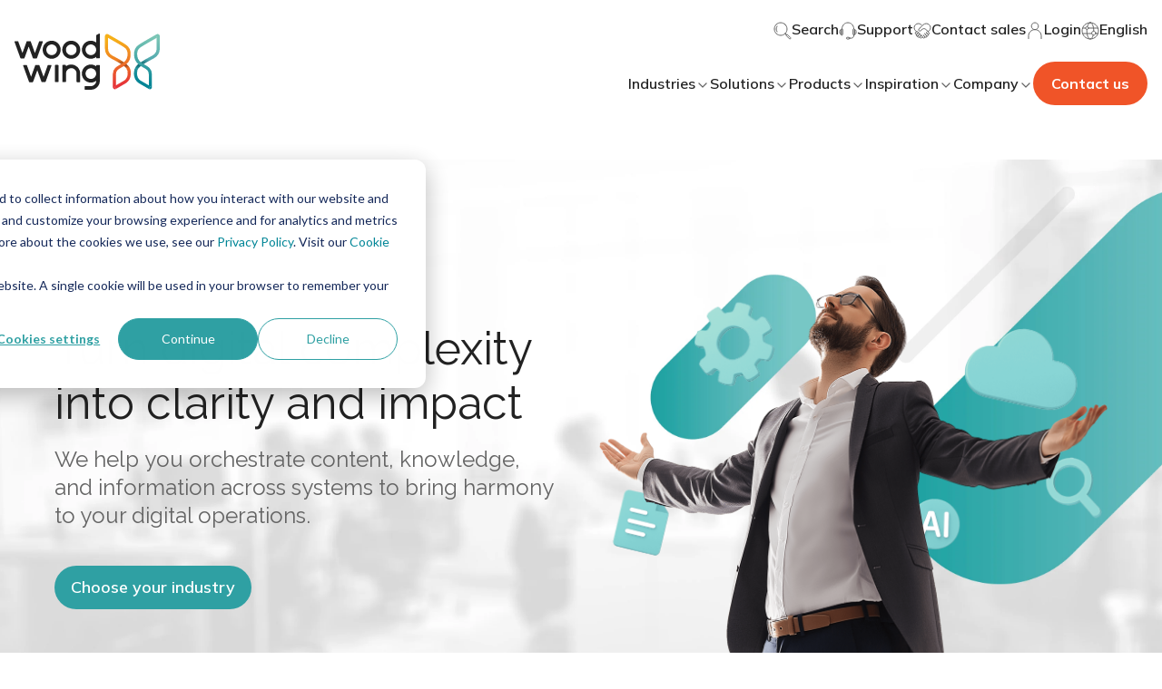

--- FILE ---
content_type: text/css
request_url: https://www.woodwing.com/hubfs/hub_generated/template_assets/1/77590646245/1763647977040/template_logos-sponsors.min.css
body_size: -649
content:
wcl-ww-listing-logos .action{align-items:center;display:flex;gap:24px;justify-content:center;margin-top:2rem}

--- FILE ---
content_type: text/css
request_url: https://www.woodwing.com/hubfs/hub_generated/template_assets/1/67836124634/1763647978567/template_media-quotes.min.css
body_size: -153
content:
:root{--theme-media-play-button-background-image:url("data:image/svg+xml;charset=utf-8,%3Csvg xmlns='http://www.w3.org/2000/svg' width='16' height='20' fill='none' viewBox='0 0 16 20'%3E%3Cpath stroke='%23fff' stroke-linecap='round' stroke-linejoin='round' stroke-width='2' d='m1 1 14 9-14 9z'/%3E%3C/svg%3E");--theme-media-play-button-background-image-size:24px;--theme-media-play-button-background-position:center;--theme-media-play-button-background-repeat:no-repeat;--theme-media-play-button-size-desktop:80px;--theme-media-play-button-background-color-hover:var(--color-primary-blue);--theme-media-play-button-background:var(--color-primary-blue);--theme-media-play-button-width:0px;--theme-media-play-button-icon-size:0px;--theme-media-play-button-icon-width:0px;--theme-media-play-button-background-image-size:14px}

--- FILE ---
content_type: text/css
request_url: https://www.woodwing.com/hubfs/hub_generated/template_assets/1/67833639900/1763647983483/template_listing-toggles.min.css
body_size: -394
content:
wcl-ww-listing-toggles .extra-toggle-container{margin-bottom:32px}

--- FILE ---
content_type: text/css
request_url: https://www.woodwing.com/hubfs/hub_generated/module_assets/1/65053823702/1744348587640/module_listing-toggles.min.css
body_size: -637
content:
@media only screen and (max-width:991px){wcl-media.big_screen_media_content_toggle{display:none!important}}@media only screen and (min-width:992px){wcl-media.small_screen_media_content_toggle{display:none!important}}

--- FILE ---
content_type: application/javascript
request_url: https://26222027.fs1.hubspotusercontent-eu1.net/hubfs/26222027/hub_generated/template_assets/1/65053823954/1763647979887/template_index.esm.min.js
body_size: 722
content:
import{css,LitElement,html,nothing}from"lit";import{property,customElement}from"lit/decorators.js";
/*! *****************************************************************************
Copyright (c) Microsoft Corporation.

Permission to use, copy, modify, and/or distribute this software for any
purpose with or without fee is hereby granted.

THE SOFTWARE IS PROVIDED "AS IS" AND THE AUTHOR DISCLAIMS ALL WARRANTIES WITH
REGARD TO THIS SOFTWARE INCLUDING ALL IMPLIED WARRANTIES OF MERCHANTABILITY
AND FITNESS. IN NO EVENT SHALL THE AUTHOR BE LIABLE FOR ANY SPECIAL, DIRECT,
INDIRECT, OR CONSEQUENTIAL DAMAGES OR ANY DAMAGES WHATSOEVER RESULTING FROM
LOSS OF USE, DATA OR PROFITS, WHETHER IN AN ACTION OF CONTRACT, NEGLIGENCE OR
OTHER TORTIOUS ACTION, ARISING OUT OF OR IN CONNECTION WITH THE USE OR
PERFORMANCE OF THIS SOFTWARE.
***************************************************************************** */function __decorate(decorators,target,key,desc){var d,c=arguments.length,r=c<3?target:null===desc?desc=Object.getOwnPropertyDescriptor(target,key):desc;if("object"==typeof Reflect&&"function"==typeof Reflect.decorate)r=Reflect.decorate(decorators,target,key,desc);else for(var i=decorators.length-1;i>=0;i--)(d=decorators[i])&&(r=(c<3?d(r):c>3?d(target,key,r):d(target,key))||r);return c>3&&r&&Object.defineProperty(target,key,r),r}function __metadata(metadataKey,metadataValue){if("object"==typeof Reflect&&"function"==typeof Reflect.metadata)return Reflect.metadata(metadataKey,metadataValue)}var css_248z=css`*,
*::before,
*::after {
  box-sizing: border-box;
}

:host {
  --jump-to-section-padding: var(--theme-jump-to-section-padding, 0.8rem 0);
  --jump-to-section-border-top: var(--theme-jump-to-section-border-top, 1px solid var(--color-gray-50));
}

.jump-to-section {
  border-top: var(--jump-to-section-border-top);
  display: flex;
  justify-content: space-between;
  padding: var(--jump-to-section-padding);
  text-decoration: none;
  width: 100%;
}`;let _t,_=t=>t,WwJumpToSection=class extends LitElement{render(){return html(_t||(_t=_`
    <a
      class="jump-to-section" href=${0}
      target=${0}
      rel="${0}"
    >
      <slot name="text"></slot>
      <slot name="icon"></slot>
    </a>`),this.href,this.hasToOpenInNewTab?"_blank":nothing,this.rel)}};WwJumpToSection.styles=[css_248z],__decorate([property(),__metadata("design:type",String)],WwJumpToSection.prototype,"href",void 0),__decorate([property({attribute:"new-tab",type:Boolean}),__metadata("design:type",Boolean)],WwJumpToSection.prototype,"hasToOpenInNewTab",void 0),__decorate([property(),__metadata("design:type",String)],WwJumpToSection.prototype,"rel",void 0),WwJumpToSection=__decorate([customElement("wcl-ww-jump-to-section")],WwJumpToSection);export{WwJumpToSection};
//# sourceURL=https://26222027.fs1.hubspotusercontent-eu1.net/hubfs/26222027/hub_generated/template_assets/1/65053823954/1763647979887/template_index.esm.js

--- FILE ---
content_type: image/svg+xml
request_url: https://www.woodwing.com/hubfs/woodwing-theme-assets/shapes/shape-right.svg
body_size: -185
content:
<svg width="240" height="274" viewBox="0 0 240 274" fill="none" xmlns="http://www.w3.org/2000/svg">
<rect x="138.12" width="20" height="128" rx="10" transform="rotate(45 138.12 0)" fill="#D9D9D9"/>
<rect x="171.12" y="34" width="96" height="242" rx="48" transform="rotate(45 171.12 34)" fill="url(#paint0_linear_5229_24036)"/>
<defs>
<linearGradient id="paint0_linear_5229_24036" x1="219.12" y1="34" x2="219.12" y2="276" gradientUnits="userSpaceOnUse">
<stop stop-color="#7AC6B6"/>
<stop offset="1" stop-color="#008697"/>
</linearGradient>
</defs>
</svg>


--- FILE ---
content_type: application/javascript
request_url: https://26222027.fs1.hubspotusercontent-eu1.net/hubfs/26222027/hub_generated/template_assets/1/65055170506/1763647976512/template_index.esm.min.js
body_size: 6517
content:
import{css,LitElement,html,nothing}from"lit";import{property,customElement}from"lit/decorators.js";import{Media}from"@websites/media";import{WwToggle}from"@websites/ww-toggle";var match,version,commonjsGlobal="undefined"!=typeof globalThis?globalThis:"undefined"!=typeof window?window:"undefined"!=typeof global?global:"undefined"!=typeof self?self:{},fails$6=function(exec){try{return!!exec()}catch(error){return!0}},fails$5=fails$6,functionBindNative=!fails$5(function(){var test=function(){}.bind();return"function"!=typeof test||test.hasOwnProperty("prototype")}),NATIVE_BIND$1=functionBindNative,FunctionPrototype$1=Function.prototype,bind=FunctionPrototype$1.bind,call$3=FunctionPrototype$1.call,uncurryThis$7=NATIVE_BIND$1&&bind.bind(call$3,call$3),functionUncurryThis=NATIVE_BIND$1?function(fn){return fn&&uncurryThis$7(fn)}:function(fn){return fn&&function(){return call$3.apply(fn,arguments)}},fails$4=fails$6,descriptors=!fails$4(function(){return 7!=Object.defineProperty({},1,{get:function(){return 7}})[1]}),check=function(it){return it&&it.Math==Math&&it},global$l=check("object"==typeof globalThis&&globalThis)||check("object"==typeof window&&window)||check("object"==typeof self&&self)||check("object"==typeof commonjsGlobal&&commonjsGlobal)||function(){return this}()||Function("return this")(),global$k=global$l,TypeError$7=global$k.TypeError,requireObjectCoercible$1=function(it){if(null==it)throw TypeError$7("Can't call method on "+it);return it},global$j=global$l,requireObjectCoercible=requireObjectCoercible$1,Object$3=global$j.Object,toObject$1=function(argument){return Object$3(requireObjectCoercible(argument))},uncurryThis$6=functionUncurryThis,toObject=toObject$1,hasOwnProperty=uncurryThis$6({}.hasOwnProperty),hasOwnProperty_1=Object.hasOwn||function(it,key){return hasOwnProperty(toObject(it),key)},DESCRIPTORS$4=descriptors,hasOwn$3=hasOwnProperty_1,FunctionPrototype=Function.prototype,getDescriptor=DESCRIPTORS$4&&Object.getOwnPropertyDescriptor,EXISTS$1=hasOwn$3(FunctionPrototype,"name"),PROPER=EXISTS$1&&"something"===function(){}.name,CONFIGURABLE$1=EXISTS$1&&(!DESCRIPTORS$4||DESCRIPTORS$4&&getDescriptor(FunctionPrototype,"name").configurable),functionName={EXISTS:EXISTS$1,PROPER:PROPER,CONFIGURABLE:CONFIGURABLE$1},redefine$1={exports:{}},isCallable$9=function(argument){return"function"==typeof argument},objectDefineProperty={},isCallable$8=isCallable$9,isObject$5=function(it){return"object"==typeof it?null!==it:isCallable$8(it)},global$i=global$l,isObject$4=isObject$5,document=global$i.document,EXISTS=isObject$4(document)&&isObject$4(document.createElement),documentCreateElement=function(it){return EXISTS?document.createElement(it):{}},DESCRIPTORS$3=descriptors,fails$3=fails$6,createElement=documentCreateElement,ie8DomDefine=!DESCRIPTORS$3&&!fails$3(function(){return 7!=Object.defineProperty(createElement("div"),"a",{get:function(){return 7}}).a}),DESCRIPTORS$2=descriptors,fails$2=fails$6,v8PrototypeDefineBug=DESCRIPTORS$2&&fails$2(function(){return 42!=Object.defineProperty(function(){},"prototype",{value:42,writable:!1}).prototype}),global$h=global$l,isObject$3=isObject$5,String$3=global$h.String,TypeError$6=global$h.TypeError,anObject$3=function(argument){if(isObject$3(argument))return argument;throw TypeError$6(String$3(argument)+" is not an object")},NATIVE_BIND=functionBindNative,call$2=Function.prototype.call,functionCall=NATIVE_BIND?call$2.bind(call$2):function(){return call$2.apply(call$2,arguments)},global$g=global$l,isCallable$7=isCallable$9,aFunction=function(argument){return isCallable$7(argument)?argument:void 0},getBuiltIn$2=function(namespace,method){return arguments.length<2?aFunction(global$g[namespace]):global$g[namespace]&&global$g[namespace][method]},uncurryThis$5=functionUncurryThis,objectIsPrototypeOf=uncurryThis$5({}.isPrototypeOf),getBuiltIn$1=getBuiltIn$2,engineUserAgent=getBuiltIn$1("navigator","userAgent")||"",global$f=global$l,userAgent=engineUserAgent,process=global$f.process,Deno=global$f.Deno,versions=process&&process.versions||Deno&&Deno.version,v8=versions&&versions.v8;v8&&(version=(match=v8.split("."))[0]>0&&match[0]<4?1:+(match[0]+match[1])),!version&&userAgent&&(!(match=userAgent.match(/Edge\/(\d+)/))||match[1]>=74)&&(match=userAgent.match(/Chrome\/(\d+)/))&&(version=+match[1]);var engineV8Version=version,V8_VERSION=engineV8Version,fails$1=fails$6,nativeSymbol=!!Object.getOwnPropertySymbols&&!fails$1(function(){var symbol=Symbol();return!String(symbol)||!(Object(symbol)instanceof Symbol)||!Symbol.sham&&V8_VERSION&&V8_VERSION<41}),NATIVE_SYMBOL$1=nativeSymbol,useSymbolAsUid=NATIVE_SYMBOL$1&&!Symbol.sham&&"symbol"==typeof Symbol.iterator,global$e=global$l,getBuiltIn=getBuiltIn$2,isCallable$6=isCallable$9,isPrototypeOf$1=objectIsPrototypeOf,USE_SYMBOL_AS_UID$1=useSymbolAsUid,Object$2=global$e.Object,isSymbol$2=USE_SYMBOL_AS_UID$1?function(it){return"symbol"==typeof it}:function(it){var $Symbol=getBuiltIn("Symbol");return isCallable$6($Symbol)&&isPrototypeOf$1($Symbol.prototype,Object$2(it))},global$d=global$l,String$2=global$d.String,tryToString$1=function(argument){try{return String$2(argument)}catch(error){return"Object"}},global$c=global$l,isCallable$5=isCallable$9,tryToString=tryToString$1,TypeError$5=global$c.TypeError,aCallable$1=function(argument){if(isCallable$5(argument))return argument;throw TypeError$5(tryToString(argument)+" is not a function")},aCallable=aCallable$1,getMethod$1=function(V,P){var func=V[P];return null==func?void 0:aCallable(func)},global$b=global$l,call$1=functionCall,isCallable$4=isCallable$9,isObject$2=isObject$5,TypeError$4=global$b.TypeError,ordinaryToPrimitive$1=function(input,pref){var fn,val;if("string"===pref&&isCallable$4(fn=input.toString)&&!isObject$2(val=call$1(fn,input)))return val;if(isCallable$4(fn=input.valueOf)&&!isObject$2(val=call$1(fn,input)))return val;if("string"!==pref&&isCallable$4(fn=input.toString)&&!isObject$2(val=call$1(fn,input)))return val;throw TypeError$4("Can't convert object to primitive value")},shared$3={exports:{}},global$a=global$l,defineProperty=Object.defineProperty,setGlobal$2=function(key,value){try{defineProperty(global$a,key,{value:value,configurable:!0,writable:!0})}catch(error){global$a[key]=value}return value},global$9=global$l,setGlobal$1=setGlobal$2,SHARED="__core-js_shared__",store$3=global$9[SHARED]||setGlobal$1(SHARED,{}),sharedStore=store$3,store$2=sharedStore;(shared$3.exports=function(key,value){return store$2[key]||(store$2[key]=void 0!==value?value:{})})("versions",[]).push({version:"3.21.1",mode:"global",copyright:"© 2014-2022 Denis Pushkarev (zloirock.ru)",license:"https://github.com/zloirock/core-js/blob/v3.21.1/LICENSE",source:"https://github.com/zloirock/core-js"});var uncurryThis$4=functionUncurryThis,id=0,postfix=Math.random(),toString$2=uncurryThis$4(1..toString),uid$2=function(key){return"Symbol("+(void 0===key?"":key)+")_"+toString$2(++id+postfix,36)},global$8=global$l,shared$2=shared$3.exports,hasOwn$2=hasOwnProperty_1,uid$1=uid$2,NATIVE_SYMBOL=nativeSymbol,USE_SYMBOL_AS_UID=useSymbolAsUid,WellKnownSymbolsStore=shared$2("wks"),Symbol$1=global$8.Symbol,symbolFor=Symbol$1&&Symbol$1.for,createWellKnownSymbol=USE_SYMBOL_AS_UID?Symbol$1:Symbol$1&&Symbol$1.withoutSetter||uid$1,wellKnownSymbol$3=function(name){if(!hasOwn$2(WellKnownSymbolsStore,name)||!NATIVE_SYMBOL&&"string"!=typeof WellKnownSymbolsStore[name]){var description="Symbol."+name;NATIVE_SYMBOL&&hasOwn$2(Symbol$1,name)?WellKnownSymbolsStore[name]=Symbol$1[name]:WellKnownSymbolsStore[name]=USE_SYMBOL_AS_UID&&symbolFor?symbolFor(description):createWellKnownSymbol(description)}return WellKnownSymbolsStore[name]},global$7=global$l,call=functionCall,isObject$1=isObject$5,isSymbol$1=isSymbol$2,getMethod=getMethod$1,ordinaryToPrimitive=ordinaryToPrimitive$1,wellKnownSymbol$2=wellKnownSymbol$3,TypeError$3=global$7.TypeError,TO_PRIMITIVE=wellKnownSymbol$2("toPrimitive"),toPrimitive$1=function(input,pref){if(!isObject$1(input)||isSymbol$1(input))return input;var result,exoticToPrim=getMethod(input,TO_PRIMITIVE);if(exoticToPrim){if(void 0===pref&&(pref="default"),result=call(exoticToPrim,input,pref),!isObject$1(result)||isSymbol$1(result))return result;throw TypeError$3("Can't convert object to primitive value")}return void 0===pref&&(pref="number"),ordinaryToPrimitive(input,pref)},toPrimitive=toPrimitive$1,isSymbol=isSymbol$2,toPropertyKey$1=function(argument){var key=toPrimitive(argument,"string");return isSymbol(key)?key:key+""},global$6=global$l,DESCRIPTORS$1=descriptors,IE8_DOM_DEFINE=ie8DomDefine,V8_PROTOTYPE_DEFINE_BUG=v8PrototypeDefineBug,anObject$2=anObject$3,toPropertyKey=toPropertyKey$1,TypeError$2=global$6.TypeError,$defineProperty=Object.defineProperty,$getOwnPropertyDescriptor=Object.getOwnPropertyDescriptor,ENUMERABLE="enumerable",CONFIGURABLE="configurable",WRITABLE="writable";objectDefineProperty.f=DESCRIPTORS$1?V8_PROTOTYPE_DEFINE_BUG?function(O,P,Attributes){if(anObject$2(O),P=toPropertyKey(P),anObject$2(Attributes),"function"==typeof O&&"prototype"===P&&"value"in Attributes&&WRITABLE in Attributes&&!Attributes[WRITABLE]){var current=$getOwnPropertyDescriptor(O,P);current&&current[WRITABLE]&&(O[P]=Attributes.value,Attributes={configurable:CONFIGURABLE in Attributes?Attributes[CONFIGURABLE]:current[CONFIGURABLE],enumerable:ENUMERABLE in Attributes?Attributes[ENUMERABLE]:current[ENUMERABLE],writable:!1})}return $defineProperty(O,P,Attributes)}:$defineProperty:function(O,P,Attributes){if(anObject$2(O),P=toPropertyKey(P),anObject$2(Attributes),IE8_DOM_DEFINE)try{return $defineProperty(O,P,Attributes)}catch(error){}if("get"in Attributes||"set"in Attributes)throw TypeError$2("Accessors not supported");return"value"in Attributes&&(O[P]=Attributes.value),O};var createPropertyDescriptor$1=function(bitmap,value){return{enumerable:!(1&bitmap),configurable:!(2&bitmap),writable:!(4&bitmap),value:value}},DESCRIPTORS=descriptors,definePropertyModule=objectDefineProperty,createPropertyDescriptor=createPropertyDescriptor$1,createNonEnumerableProperty$2=DESCRIPTORS?function(object,key,value){return definePropertyModule.f(object,key,createPropertyDescriptor(1,value))}:function(object,key,value){return object[key]=value,object},uncurryThis$3=functionUncurryThis,isCallable$3=isCallable$9,store$1=sharedStore,functionToString=uncurryThis$3(Function.toString);isCallable$3(store$1.inspectSource)||(store$1.inspectSource=function(it){return functionToString(it)});var set,get,has,inspectSource$2=store$1.inspectSource,global$5=global$l,isCallable$2=isCallable$9,inspectSource$1=inspectSource$2,WeakMap$1=global$5.WeakMap,nativeWeakMap=isCallable$2(WeakMap$1)&&/native code/.test(inspectSource$1(WeakMap$1)),shared$1=shared$3.exports,uid=uid$2,keys=shared$1("keys"),sharedKey$1=function(key){return keys[key]||(keys[key]=uid(key))},hiddenKeys$1={},NATIVE_WEAK_MAP=nativeWeakMap,global$4=global$l,uncurryThis$2=functionUncurryThis,isObject=isObject$5,createNonEnumerableProperty$1=createNonEnumerableProperty$2,hasOwn$1=hasOwnProperty_1,shared=sharedStore,sharedKey=sharedKey$1,hiddenKeys=hiddenKeys$1,OBJECT_ALREADY_INITIALIZED="Object already initialized",TypeError$1=global$4.TypeError,WeakMap=global$4.WeakMap,enforce=function(it){return has(it)?get(it):set(it,{})},getterFor=function(TYPE){return function(it){var state;if(!isObject(it)||(state=get(it)).type!==TYPE)throw TypeError$1("Incompatible receiver, "+TYPE+" required");return state}};if(NATIVE_WEAK_MAP||shared.state){var store=shared.state||(shared.state=new WeakMap),wmget=uncurryThis$2(store.get),wmhas=uncurryThis$2(store.has),wmset=uncurryThis$2(store.set);set=function(it,metadata){if(wmhas(store,it))throw new TypeError$1(OBJECT_ALREADY_INITIALIZED);return metadata.facade=it,wmset(store,it,metadata),metadata},get=function(it){return wmget(store,it)||{}},has=function(it){return wmhas(store,it)}}else{var STATE=sharedKey("state");hiddenKeys[STATE]=!0,set=function(it,metadata){if(hasOwn$1(it,STATE))throw new TypeError$1(OBJECT_ALREADY_INITIALIZED);return metadata.facade=it,createNonEnumerableProperty$1(it,STATE,metadata),metadata},get=function(it){return hasOwn$1(it,STATE)?it[STATE]:{}},has=function(it){return hasOwn$1(it,STATE)}}var internalState={set:set,get:get,has:has,enforce:enforce,getterFor:getterFor},global$3=global$l,isCallable$1=isCallable$9,hasOwn=hasOwnProperty_1,createNonEnumerableProperty=createNonEnumerableProperty$2,setGlobal=setGlobal$2,inspectSource=inspectSource$2,InternalStateModule=internalState,CONFIGURABLE_FUNCTION_NAME=functionName.CONFIGURABLE,getInternalState=InternalStateModule.get,enforceInternalState=InternalStateModule.enforce,TEMPLATE=String(String).split("String");(redefine$1.exports=function(O,key,value,options){var state,unsafe=!!options&&!!options.unsafe,simple=!!options&&!!options.enumerable,noTargetGet=!!options&&!!options.noTargetGet,name=options&&void 0!==options.name?options.name:key;isCallable$1(value)&&("Symbol("===String(name).slice(0,7)&&(name="["+String(name).replace(/^Symbol\(([^)]*)\)/,"$1")+"]"),(!hasOwn(value,"name")||CONFIGURABLE_FUNCTION_NAME&&value.name!==name)&&createNonEnumerableProperty(value,"name",name),(state=enforceInternalState(value)).source||(state.source=TEMPLATE.join("string"==typeof name?name:""))),O!==global$3?(unsafe?!noTargetGet&&O[key]&&(simple=!0):delete O[key],simple?O[key]=value:createNonEnumerableProperty(O,key,value)):simple?O[key]=value:setGlobal(key,value)})(Function.prototype,"toString",function(){return isCallable$1(this)&&getInternalState(this).source||inspectSource(this)});var wellKnownSymbol$1=wellKnownSymbol$3,TO_STRING_TAG$1=wellKnownSymbol$1("toStringTag"),test={};test[TO_STRING_TAG$1]="z";var toStringTagSupport="[object z]"===String(test),uncurryThis$1=functionUncurryThis,toString$1=uncurryThis$1({}.toString),stringSlice=uncurryThis$1("".slice),classofRaw$1=function(it){return stringSlice(toString$1(it),8,-1)},global$2=global$l,TO_STRING_TAG_SUPPORT=toStringTagSupport,isCallable=isCallable$9,classofRaw=classofRaw$1,wellKnownSymbol=wellKnownSymbol$3,TO_STRING_TAG=wellKnownSymbol("toStringTag"),Object$1=global$2.Object,CORRECT_ARGUMENTS="Arguments"==classofRaw(function(){return arguments}()),tryGet=function(it,key){try{return it[key]}catch(error){}},classof$1=TO_STRING_TAG_SUPPORT?classofRaw:function(it){var O,tag,result;return void 0===it?"Undefined":null===it?"Null":"string"==typeof(tag=tryGet(O=Object$1(it),TO_STRING_TAG))?tag:CORRECT_ARGUMENTS?classofRaw(O):"Object"==(result=classofRaw(O))&&isCallable(O.callee)?"Arguments":result},global$1=global$l,classof=classof$1,String$1=global$1.String,toString=function(argument){if("Symbol"===classof(argument))throw TypeError("Cannot convert a Symbol value to a string");return String$1(argument)},anObject$1=anObject$3,regexpFlags=function(){var that=anObject$1(this),result="";return that.global&&(result+="g"),that.ignoreCase&&(result+="i"),that.multiline&&(result+="m"),that.dotAll&&(result+="s"),that.unicode&&(result+="u"),that.sticky&&(result+="y"),result},uncurryThis=functionUncurryThis,PROPER_FUNCTION_NAME=functionName.PROPER,redefine=redefine$1.exports,anObject=anObject$3,isPrototypeOf=objectIsPrototypeOf,$toString=toString,fails=fails$6,regExpFlags=regexpFlags,TO_STRING="toString",RegExpPrototype=RegExp.prototype,n$ToString=RegExpPrototype[TO_STRING],getFlags=uncurryThis(regExpFlags),NOT_GENERIC=fails(function(){return"/a/b"!=n$ToString.call({source:"a",flags:"b"})}),INCORRECT_NAME=PROPER_FUNCTION_NAME&&n$ToString.name!=TO_STRING;
/*! *****************************************************************************
Copyright (c) Microsoft Corporation.

Permission to use, copy, modify, and/or distribute this software for any
purpose with or without fee is hereby granted.

THE SOFTWARE IS PROVIDED "AS IS" AND THE AUTHOR DISCLAIMS ALL WARRANTIES WITH
REGARD TO THIS SOFTWARE INCLUDING ALL IMPLIED WARRANTIES OF MERCHANTABILITY
AND FITNESS. IN NO EVENT SHALL THE AUTHOR BE LIABLE FOR ANY SPECIAL, DIRECT,
INDIRECT, OR CONSEQUENTIAL DAMAGES OR ANY DAMAGES WHATSOEVER RESULTING FROM
LOSS OF USE, DATA OR PROFITS, WHETHER IN AN ACTION OF CONTRACT, NEGLIGENCE OR
OTHER TORTIOUS ACTION, ARISING OUT OF OR IN CONNECTION WITH THE USE OR
PERFORMANCE OF THIS SOFTWARE.
***************************************************************************** */
function __decorate(decorators,target,key,desc){var d,c=arguments.length,r=c<3?target:null===desc?desc=Object.getOwnPropertyDescriptor(target,key):desc;if("object"==typeof Reflect&&"function"==typeof Reflect.decorate)r=Reflect.decorate(decorators,target,key,desc);else for(var i=decorators.length-1;i>=0;i--)(d=decorators[i])&&(r=(c<3?d(r):c>3?d(target,key,r):d(target,key))||r);return c>3&&r&&Object.defineProperty(target,key,r),r}function __metadata(metadataKey,metadataValue){if("object"==typeof Reflect&&"function"==typeof Reflect.metadata)return Reflect.metadata(metadataKey,metadataValue)}(NOT_GENERIC||INCORRECT_NAME)&&redefine(RegExp.prototype,TO_STRING,function(){var R=anObject(this),p=$toString(R.source),rf=R.flags;return"/"+p+"/"+$toString(void 0===rf&&isPrototypeOf(RegExpPrototype,R)&&!("flags"in RegExpPrototype)?getFlags(R):rf)},{unsafe:!0});var css_248z=css`*,
*::before,
*::after {
  box-sizing: border-box;
}

.toggles-container:hover ::slotted([slot=toggle]) {
  --toggle-animation-name: unset;
}`;let _t,_=t=>t,WwListingTogglesDesktop=class extends LitElement{get toggles(){return this.shadowRoot.querySelector(".toggles-container").querySelector("slot").assignedElements().filter(toggle=>toggle instanceof WwToggle)}get media(){return this.shadowRoot.querySelector(".media-container").querySelector("slot").assignedElements().find(media=>media instanceof Media)}render(){return html(_t||(_t=_`
      <wcl-grid-row @toggleClick=${0} reverse="${0}">
        <wcl-grid-column md="5" md-offset="${0}">
          <div class="toggles-container">
            <slot name="toggle"></slot>
          </div>
        </wcl-grid-column>
        <wcl-grid-column md="6" md-offset="${0}">
          <div class="media-container">
            <slot name="media"></slot>
          </div>
        </wcl-grid-column>
      </wcl-grid-row>`),this.onToggleClick,this.isReversed?"md":nothing,this.isReversed?"1":nothing,this.isReversed?nothing:"1")}firstUpdated(_changedProperties){if(super.firstUpdated(_changedProperties),this.toggles.length<1)throw new Error("You must add a 'toggle' component");this.currentToggle=this.toggles[0],this.getAndSetToggleMediaAttributes(),this.closeTogglesExceptCurrentOne(),this.toggles.forEach(toggle=>toggle.addEventListener("mouseover",()=>{clearTimeout(this.nextToggleTimeout)})),this.toggles.forEach(toggle=>toggle.addEventListener("mouseleave",()=>{this.setNextToggleTimeout()}))}getToggleAnimationDuration(toggle){const toggleAnimationDuration=Number(toggle.getAttribute("animation-duration"));if(!toggleAnimationDuration)throw new Error("Please provide the 'animation-duration' attribute in a number on toggle");return toggleAnimationDuration}setNextToggleTimeout(){this.nextToggleTimeout=setTimeout(()=>this.onNextToggleTimeout(),this.getToggleAnimationDuration(this.currentToggle))}onNextToggleTimeout(){this.currentToggle.nextElementSibling&&this.currentToggle.nextElementSibling instanceof WwToggle?this.currentToggle=this.currentToggle.nextElementSibling:this.currentToggle=this.toggles[0],this.closeTogglesExceptCurrentOne()}closeTogglesExceptCurrentOne(){for(let i=0;i<this.toggles.length;i++)this.toggles[i]===this.currentToggle?this.toggles[i].isOpen=!0:this.toggles[i].isOpen=!1,this.toggles[i].requestUpdate();this.getAndSetToggleMediaAttributes(),this.setNextToggleTimeout()}onToggleClick(e){this.currentToggle=e.detail.toggle,clearTimeout(this.nextToggleTimeout),this.closeTogglesExceptCurrentOne()}getToggleMediaAttributes(toggle){return{video:toggle.video,image:toggle.image,caption:toggle.caption,isPopup:toggle.isPopup,autoplay:toggle.autoplay,mute:toggle.mute,showControls:toggle.showControls,height:toggle.height,type:toggle.type}}setMediaAttributes(mediaAttributes){mediaAttributes.image?(this.media.setAttribute("src",mediaAttributes.image),this.media.style.display="block"):(this.media.removeAttribute("src"),this.media.style.display="none"),mediaAttributes.height&&this.media.setAttribute("height",mediaAttributes.height),mediaAttributes.type?this.media.setAttribute("type",mediaAttributes.type):this.media.setAttribute("type","responsive"),mediaAttributes.caption?this.media.setAttribute("caption",mediaAttributes.caption):this.media.removeAttribute("caption"),mediaAttributes.video?this.media.setAttribute("video",mediaAttributes.video):this.media.removeAttribute("video"),mediaAttributes.isPopup?this.media.setAttribute("in-popup",mediaAttributes.isPopup.toString()):this.media.removeAttribute("in-popup"),mediaAttributes.autoplay?this.media.setAttribute("autoplay",mediaAttributes.autoplay.toString()):this.media.removeAttribute("autoplay"),mediaAttributes.mute?this.media.setAttribute("mute",mediaAttributes.mute.toString()):this.media.removeAttribute("mute"),mediaAttributes.showControls?this.media.setAttribute("show-controls",mediaAttributes.showControls.toString()):this.media.removeAttribute("show-controls"),this.media.requestUpdate()}getAndSetToggleMediaAttributes(){const currentToggleMediaAttributes=this.getToggleMediaAttributes(this.currentToggle);this.setMediaAttributes(currentToggleMediaAttributes)}};WwListingTogglesDesktop.styles=[css_248z],__decorate([property({attribute:"is-reversed",type:Boolean}),__metadata("design:type",Boolean)],WwListingTogglesDesktop.prototype,"isReversed",void 0),WwListingTogglesDesktop=__decorate([customElement("wcl-ww-listing-toggles-desktop")],WwListingTogglesDesktop);export{WwListingTogglesDesktop};
//# sourceURL=https://26222027.fs1.hubspotusercontent-eu1.net/hubfs/26222027/hub_generated/template_assets/1/65055170506/1763647976512/template_index.esm.js

--- FILE ---
content_type: image/svg+xml
request_url: https://www.woodwing.com/hubfs/woodwing-theme-assets/icons/support.svg
body_size: 112
content:
<svg width="20" height="20" viewBox="0 0 20 20" fill="none" xmlns="http://www.w3.org/2000/svg">
<g clip-path="url(#clip0_6407_6978)">
<path d="M11.9661 18.1086C11.9661 17.6084 11.5773 17.2082 11.1001 17.2082H9.23564C8.75847 17.2082 8.36966 17.6175 8.36966 18.1086C8.36966 18.5998 8.75847 19 9.23564 19H11.1001C11.5773 19 11.9661 18.6089 11.9661 18.1086ZM11.9661 18.1086H13.6892C15.2621 18.1086 16.5434 16.7898 16.5434 15.1708V14.807M3.46539 7.73067C3.01473 7.73067 2.64359 8.11268 2.64359 8.57655V13.9611C2.64359 14.425 3.01473 14.807 3.46539 14.807C3.91605 14.807 4.28719 14.425 4.28719 13.9611V8.57655C4.28719 8.11268 3.91605 7.73067 3.46539 7.73067ZM3.46539 7.73067C3.46539 4.01061 6.39028 1 10.0044 1C13.6186 1 16.5434 4.01061 16.5434 7.73067M17.3564 13.8701C18.2666 13.8701 19 13.1152 19 12.1784V10.3502C19 9.42244 18.2666 8.65841 17.3564 8.65841V13.861V13.8701ZM16.5346 14.807C16.9853 14.807 17.3564 14.425 17.3564 13.9611V8.57655C17.3564 8.11268 16.9941 7.73067 16.5346 7.73067C16.0751 7.73067 15.7128 8.11268 15.7128 8.57655V13.9611C15.7128 14.425 16.0839 14.807 16.5346 14.807ZM2.64359 13.8701C1.74227 13.8701 1 13.1152 1 12.1784V10.3502C1 9.42244 1.73343 8.65841 2.64359 8.65841V13.861V13.8701Z" stroke="#646464" stroke-linecap="round" stroke-linejoin="round"/>
</g>
<defs>
<clipPath id="clip0_6407_6978">
<rect width="20" height="20" fill="white"/>
</clipPath>
</defs>
</svg>


--- FILE ---
content_type: application/javascript
request_url: https://26222027.fs1.hubspotusercontent-eu1.net/hubfs/26222027/hub_generated/template_assets/1/65054772204/1763647980484/template_index.esm.min.js
body_size: 1066
content:
import{css,LitElement,html}from"lit";import{property,customElement}from"lit/decorators.js";
/*! *****************************************************************************
Copyright (c) Microsoft Corporation.

Permission to use, copy, modify, and/or distribute this software for any
purpose with or without fee is hereby granted.

THE SOFTWARE IS PROVIDED "AS IS" AND THE AUTHOR DISCLAIMS ALL WARRANTIES WITH
REGARD TO THIS SOFTWARE INCLUDING ALL IMPLIED WARRANTIES OF MERCHANTABILITY
AND FITNESS. IN NO EVENT SHALL THE AUTHOR BE LIABLE FOR ANY SPECIAL, DIRECT,
INDIRECT, OR CONSEQUENTIAL DAMAGES OR ANY DAMAGES WHATSOEVER RESULTING FROM
LOSS OF USE, DATA OR PROFITS, WHETHER IN AN ACTION OF CONTRACT, NEGLIGENCE OR
OTHER TORTIOUS ACTION, ARISING OUT OF OR IN CONNECTION WITH THE USE OR
PERFORMANCE OF THIS SOFTWARE.
***************************************************************************** */function __decorate(decorators,target,key,desc){var d,c=arguments.length,r=c<3?target:null===desc?desc=Object.getOwnPropertyDescriptor(target,key):desc;if("object"==typeof Reflect&&"function"==typeof Reflect.decorate)r=Reflect.decorate(decorators,target,key,desc);else for(var i=decorators.length-1;i>=0;i--)(d=decorators[i])&&(r=(c<3?d(r):c>3?d(target,key,r):d(target,key))||r);return c>3&&r&&Object.defineProperty(target,key,r),r}function __metadata(metadataKey,metadataValue){if("object"==typeof Reflect&&"function"==typeof Reflect.metadata)return Reflect.metadata(metadataKey,metadataValue)}var css_248z=css`*,
*::before,
*::after {
  box-sizing: border-box;
}

.m-ww-media-quote-slide {
  display: flex;
  align-items: center;
  justify-content: center;
  width: 100%;
}
.m-ww-media-quote-slide .slide-row {
  display: flex;
  flex-direction: column;
  gap: unset;
  width: 100%;
}
.m-ww-media-quote-slide .media {
  position: relative;
  width: 100%;
  height: 100%;
}
.m-ww-media-quote-slide .content {
  display: flex;
  flex-direction: column;
  padding-top: 70px;
  width: 100%;
}
.m-ww-media-quote-slide .content .author {
  --theme-quote-quoter-margin-top: 0!important;
}
.m-ww-media-quote-slide .content .actions.has-actions {
  margin-top: 40px;
}

@media (min-width: 992px) {
  .m-ww-media-quote-slide {
    gap: unset;
  }
  .m-ww-media-quote-slide .slide-row {
    flex-direction: unset;
    gap: unset;
  }
  .m-ww-media-quote-slide .content {
    padding-left: 60px;
    padding-top: 120px;
  }
}`;let _t,_t2,_t3,_=t=>t,WwMediaQuoteSlide=class extends LitElement{render(){return html(_t||(_t=_`
<div class="m-ww-media-quote-slide">
  ${0}
</div>
`),"left"==this.mediaPosition?html(_t2||(_t2=_`
  <wcl-grid-row class="slide-row" >
    <wcl-grid-column md="5" md-offset="1">
      <div class="media">
        <slot name="media"></slot>
      </div>
    </wcl-grid-column>

    <wcl-grid-column md="5">
      <div class="content">
        <div class="title">
          <slot name="title"></slot>
        </div>

        <div class="author">
          <slot name="author"></slot>
        </div>

        <div class="actions ${0}">
          <slot name="action"></slot>
        </div>
      </div>
    </wcl-grid-column>
  </wcl-grid-row>
  `),this.hasActions?"has-actions":""):html(_t3||(_t3=_`
  <wcl-grid-row class="slide-row"  reverse="md">
    <wcl-grid-column md="5" md-offset="1">
      <div class="media">
        <slot name="media"></slot>
      </div>
    </wcl-grid-column>

    <wcl-grid-column md="5">
      <div class="content">
        <div class="title">
          <slot name="title"></slot>
        </div>

        <div class="author">
          <slot name="author"></slot>
        </div>

        <div class="actions ${0}">
          <slot name="action"></slot>
        </div>
      </div>
    </wcl-grid-column>
  </wcl-grid-row>

  `),this.hasActions?"has-actions":""))}firstUpdated(_changedProperties){super.firstUpdated(_changedProperties);const elements=this.shadowRoot.querySelector(".actions").querySelector("slot").assignedElements();this.hasActions=elements.length>0,this.requestUpdate()}};WwMediaQuoteSlide.styles=[css_248z],__decorate([property({attribute:"media-position"}),__metadata("design:type",String)],WwMediaQuoteSlide.prototype,"mediaPosition",void 0),WwMediaQuoteSlide=__decorate([customElement("wcl-ww-media-quote-slide")],WwMediaQuoteSlide);export{WwMediaQuoteSlide};
//# sourceURL=https://26222027.fs1.hubspotusercontent-eu1.net/hubfs/26222027/hub_generated/template_assets/1/65054772204/1763647980484/template_index.esm.js

--- FILE ---
content_type: application/javascript
request_url: https://26222027.fs1.hubspotusercontent-eu1.net/hubfs/26222027/hub_generated/template_assets/1/65053823964/1763647978618/template_index.esm.min.js
body_size: 487
content:
import{css,LitElement,html}from"lit";import{customElement}from"lit/decorators.js";
/*! *****************************************************************************
Copyright (c) Microsoft Corporation.

Permission to use, copy, modify, and/or distribute this software for any
purpose with or without fee is hereby granted.

THE SOFTWARE IS PROVIDED "AS IS" AND THE AUTHOR DISCLAIMS ALL WARRANTIES WITH
REGARD TO THIS SOFTWARE INCLUDING ALL IMPLIED WARRANTIES OF MERCHANTABILITY
AND FITNESS. IN NO EVENT SHALL THE AUTHOR BE LIABLE FOR ANY SPECIAL, DIRECT,
INDIRECT, OR CONSEQUENTIAL DAMAGES OR ANY DAMAGES WHATSOEVER RESULTING FROM
LOSS OF USE, DATA OR PROFITS, WHETHER IN AN ACTION OF CONTRACT, NEGLIGENCE OR
OTHER TORTIOUS ACTION, ARISING OUT OF OR IN CONNECTION WITH THE USE OR
PERFORMANCE OF THIS SOFTWARE.
***************************************************************************** */function __decorate(decorators,target,key,desc){var d,c=arguments.length,r=c<3?target:null===desc?desc=Object.getOwnPropertyDescriptor(target,key):desc;if("object"==typeof Reflect&&"function"==typeof Reflect.decorate)r=Reflect.decorate(decorators,target,key,desc);else for(var i=decorators.length-1;i>=0;i--)(d=decorators[i])&&(r=(c<3?d(r):c>3?d(target,key,r):d(target,key))||r);return c>3&&r&&Object.defineProperty(target,key,r),r}var css_248z=css`*,
*::before,
*::after {
  box-sizing: border-box;
}

:host {
  --listing-toggle-mobile-gap: var(--theme-listing-toggles-mobile-gap, 64px);
}

.listing-toggles-mobile {
  display: flex;
  flex-direction: column;
  gap: var(--listing-toggle-mobile-gap);
}`;let _t,_=t=>t,WwListingTogglesMobile=class extends LitElement{render(){return html(_t||(_t=_`
      <div class="listing-toggles-mobile">
        <slot name="toggle-mobile-group"></slot>
      </div>`))}};WwListingTogglesMobile.styles=[css_248z],WwListingTogglesMobile=__decorate([customElement("wcl-ww-listing-toggles-mobile")],WwListingTogglesMobile);export{WwListingTogglesMobile};
//# sourceURL=https://26222027.fs1.hubspotusercontent-eu1.net/hubfs/26222027/hub_generated/template_assets/1/65053823964/1763647978618/template_index.esm.js

--- FILE ---
content_type: image/svg+xml
request_url: https://www.woodwing.com/hubfs/Website/Why%20WoodWing/icon-woodwing-save-time.svg
body_size: -379
content:
<?xml version="1.0" encoding="UTF-8"?>
<svg id="Layer_1" data-name="Layer 1" xmlns="http://www.w3.org/2000/svg" viewBox="0 0 64 64">
  <defs>
    <style>
      .cls-1 {
        fill: none;
        stroke: #2ea1a1;
        stroke-linecap: round;
        stroke-linejoin: round;
        stroke-width: 2.5px;
      }
    </style>
  </defs>
  <circle class="cls-1" cx="32" cy="32" r="28.96"/>
  <circle class="cls-1" cx="32" cy="32" r="3"/>
  <line class="cls-1" x1="47.84" y1="15.61" x2="34.42" y2="29.5"/>
  <line class="cls-1" x1="21.9" y1="25.26" x2="29.21" y2="30.14"/>
  <line class="cls-1" x1="32" y1="10.04" x2="32" y2="12.35"/>
  <line class="cls-1" x1="32" y1="53.96" x2="32" y2="51.65"/>
  <line class="cls-1" x1="10.04" y1="32" x2="12.35" y2="32"/>
  <line class="cls-1" x1="53.96" y1="32" x2="51.65" y2="32"/>
</svg>

--- FILE ---
content_type: application/javascript
request_url: https://26222027.fs1.hubspotusercontent-eu1.net/hubfs/26222027/hub_generated/template_assets/1/65055170497/1763647983251/template_index.esm.min.js
body_size: 781
content:
import{css,LitElement,html}from"lit";import{customElement}from"lit/decorators.js";
/*! *****************************************************************************
Copyright (c) Microsoft Corporation.

Permission to use, copy, modify, and/or distribute this software for any
purpose with or without fee is hereby granted.

THE SOFTWARE IS PROVIDED "AS IS" AND THE AUTHOR DISCLAIMS ALL WARRANTIES WITH
REGARD TO THIS SOFTWARE INCLUDING ALL IMPLIED WARRANTIES OF MERCHANTABILITY
AND FITNESS. IN NO EVENT SHALL THE AUTHOR BE LIABLE FOR ANY SPECIAL, DIRECT,
INDIRECT, OR CONSEQUENTIAL DAMAGES OR ANY DAMAGES WHATSOEVER RESULTING FROM
LOSS OF USE, DATA OR PROFITS, WHETHER IN AN ACTION OF CONTRACT, NEGLIGENCE OR
OTHER TORTIOUS ACTION, ARISING OUT OF OR IN CONNECTION WITH THE USE OR
PERFORMANCE OF THIS SOFTWARE.
***************************************************************************** */function __decorate(decorators,target,key,desc){var d,c=arguments.length,r=c<3?target:null===desc?desc=Object.getOwnPropertyDescriptor(target,key):desc;if("object"==typeof Reflect&&"function"==typeof Reflect.decorate)r=Reflect.decorate(decorators,target,key,desc);else for(var i=decorators.length-1;i>=0;i--)(d=decorators[i])&&(r=(c<3?d(r):c>3?d(target,key,r):d(target,key))||r);return c>3&&r&&Object.defineProperty(target,key,r),r}var css_248z=css`*,
*::before,
*::after {
  box-sizing: border-box;
}

:host {
  --jump-to-section-group-title-margin: var(--theme-jump-to-section-group-title-margin, 0 0 16px);
}

.jump-to-section-group {
  display: flex;
  flex-direction: column;
}
.jump-to-section-group ::slotted([slot=title]) {
  margin: var(--jump-to-section-group-title-margin) !important;
}`;let _t,_=t=>t,WwJumpToSectionGroup=class extends LitElement{render(){return html(_t||(_t=_`
      <div class="jump-to-section-group">
        <slot name="title"></slot>
        <slot name="jump-to-section"></slot>
      </div>`))}};WwJumpToSectionGroup.styles=[css_248z],WwJumpToSectionGroup=__decorate([customElement("wcl-ww-jump-to-section-group")],WwJumpToSectionGroup);export{WwJumpToSectionGroup};
//# sourceURL=https://26222027.fs1.hubspotusercontent-eu1.net/hubfs/26222027/hub_generated/template_assets/1/65055170497/1763647983251/template_index.esm.js

--- FILE ---
content_type: image/svg+xml
request_url: https://www.woodwing.com/hubfs/woodwing-theme-assets/shapes/shape-left.svg
body_size: -360
content:
<svg width="240" height="272" viewBox="0 0 1 272" fill="none" xmlns="http://www.w3.org/2000/svg">
<rect width="20.018" height="128.115" rx="10.009" transform="matrix(0.709422 0.704784 -0.709422 0.704784 58.8635 167.598)" fill="#D9D9D9"/>
<rect width="96.0862" height="242.217" rx="48.0431" transform="matrix(0.709422 0.704784 -0.709422 0.704784 51.8344 0)" fill="url(#paint0_linear_5229_24039)"/>
<defs>
<linearGradient id="paint0_linear_5229_24039" x1="48.0431" y1="0" x2="48.0431" y2="242.217" gradientUnits="userSpaceOnUse">
<stop stop-color="#F9B104"/>
<stop offset="1" stop-color="#E73339"/>
</linearGradient>
</defs>
</svg>


--- FILE ---
content_type: application/javascript
request_url: https://www.woodwing.com/hubfs/hub_generated/template_assets/1/65054772168/1763647980822/template_parallax-image.min.js
body_size: -144
content:
const parallaxImageModule=function(){const isScrolledIntoView=function(el,measureAtBottom){const rect=el.getBoundingClientRect();let elemTop=rect.top;const elemBottom=rect.bottom;measureAtBottom&&(elemTop+=rect.height);return elemTop<=window.innerHeight&&elemBottom>=0};return{init:function(){!function(){const parallaxModules=document.querySelectorAll(".parallax-image");for(const module of parallaxModules){const container=module.closest(".hs_cos_wrapper");container&&(container.style.height="0 !important")}}(),document.addEventListener("DOMContentLoaded",()=>{parallaxElements=document.querySelectorAll(".rellax"),window.addEventListener("scroll",()=>{for(var i=0;i<parallaxElements.length;i++){let currentElement=parallaxElements[i],elementTop=(window.scrollY,currentElement.getBoundingClientRect().top),scrolled=(currentElement.getBoundingClientRect().height,window.innerHeight-elementTop);if(currentElement.getBoundingClientRect().left,window.innerWidth,isScrolledIntoView(currentElement,!1)){const scrollSpeed="1.5"===currentElement.dataset.scrollSpeed?.5:-.2;currentElement.style.transform=`translate3d(0, ${scrolled*scrollSpeed}px, 0)`}}})})}}}();parallaxImageModule.init();
//# sourceURL=https://26222027.fs1.hubspotusercontent-eu1.net/hubfs/26222027/hub_generated/template_assets/1/65054772168/1763647980822/template_parallax-image.js

--- FILE ---
content_type: application/javascript
request_url: https://26222027.fs1.hubspotusercontent-eu1.net/hubfs/26222027/hub_generated/template_assets/1/65055170539/1763647975166/template_index.esm.min.js
body_size: 660
content:
import{css,LitElement,html}from"lit";import{customElement}from"lit/decorators.js";
/*! *****************************************************************************
Copyright (c) Microsoft Corporation.

Permission to use, copy, modify, and/or distribute this software for any
purpose with or without fee is hereby granted.

THE SOFTWARE IS PROVIDED "AS IS" AND THE AUTHOR DISCLAIMS ALL WARRANTIES WITH
REGARD TO THIS SOFTWARE INCLUDING ALL IMPLIED WARRANTIES OF MERCHANTABILITY
AND FITNESS. IN NO EVENT SHALL THE AUTHOR BE LIABLE FOR ANY SPECIAL, DIRECT,
INDIRECT, OR CONSEQUENTIAL DAMAGES OR ANY DAMAGES WHATSOEVER RESULTING FROM
LOSS OF USE, DATA OR PROFITS, WHETHER IN AN ACTION OF CONTRACT, NEGLIGENCE OR
OTHER TORTIOUS ACTION, ARISING OUT OF OR IN CONNECTION WITH THE USE OR
PERFORMANCE OF THIS SOFTWARE.
***************************************************************************** */function __decorate(decorators,target,key,desc){var d,c=arguments.length,r=c<3?target:null===desc?desc=Object.getOwnPropertyDescriptor(target,key):desc;if("object"==typeof Reflect&&"function"==typeof Reflect.decorate)r=Reflect.decorate(decorators,target,key,desc);else for(var i=decorators.length-1;i>=0;i--)(d=decorators[i])&&(r=(c<3?d(r):c>3?d(target,key,r):d(target,key))||r);return c>3&&r&&Object.defineProperty(target,key,r),r}var css_248z=css`*,
*::before,
*::after {
  box-sizing: border-box;
}

:host {
  --toggle-mobile-group-row-gap: var(--theme-toggle-mobile-group-row-gap, 32px);
  --toggle-mobile-group-toggle-content-gap: var(--theme-toggle-mobile-group-content-gap, 24px);
  --toggle-mobile-group-toggle-description-margin: var(--theme-toggle-mobile-group-toggle-description-margin, 8px 0 0);
}

.toggle-mobile-group__row {
  gap: var(--toggle-mobile-group-row-gap);
}
.toggle-mobile-group__toggle .toggle__header ::slotted([slot=title]) {
  margin: 0 !important;
}
.toggle-mobile-group__toggle .toggle__content {
  display: flex;
  flex-direction: column;
  gap: var(--toggle-mobile-group-toggle-content-gap);
}
.toggle-mobile-group__toggle .toggle__content ::slotted([slot=description]) {
  margin: var(--toggle-mobile-group-toggle-description-margin);
}`;let _t,_=t=>t,WwToggleMobileGroup=class extends LitElement{render(){return html(_t||(_t=_`
      <div class="toggle-mobile-group">
        <wcl-grid-row class="toggle-mobile-group__row">
          <wcl-grid-column>
            <slot name="media"></slot>
          </wcl-grid-column>
          <wcl-grid-column>
            <div class="toggle-mobile-group__toggle">
              <div class="toggle__header">
                <slot name="title"></slot>
              </div>
              <div class="toggle__content">
                <slot name="description"></slot>
                <div class="toggle__actions">
                  <slot name="action"></slot>
                </div>
              </div>
            </div>
          </wcl-grid-column>
        </wcl-grid-row>
      </div>`))}};WwToggleMobileGroup.styles=[css_248z],WwToggleMobileGroup=__decorate([customElement("wcl-ww-toggle-mobile-group")],WwToggleMobileGroup);export{WwToggleMobileGroup};
//# sourceURL=https://26222027.fs1.hubspotusercontent-eu1.net/hubfs/26222027/hub_generated/template_assets/1/65055170539/1763647975166/template_index.esm.js

--- FILE ---
content_type: image/svg+xml
request_url: https://www.woodwing.com/hubfs/woodwing-theme-assets/dividers/divider-top-grey-small.svg
body_size: -437
content:
<?xml version="1.0" encoding="utf-8"?>
<!-- Generator: Adobe Illustrator 27.5.0, SVG Export Plug-In . SVG Version: 6.00 Build 0)  -->
<svg version="1.1" id="Layer_1" xmlns="http://www.w3.org/2000/svg" xmlns:xlink="http://www.w3.org/1999/xlink" x="0px" y="0px"
	 viewBox="0 0 2880 160" style="enable-background:new 0 0 2880 160;" xml:space="preserve">
<style type="text/css">
	.st0{fill:#FAFAFA;enable-background:new    ;}
</style>
<path class="st0" d="M0,0h2880c0,88.3-71.7,160-160,160H0V0L0,0z"/>
</svg>


--- FILE ---
content_type: application/javascript
request_url: https://26222027.fs1.hubspotusercontent-eu1.net/hubfs/26222027/hub_generated/template_assets/1/65054772411/1763647974457/template_index.esm.min.js
body_size: 1876
content:
import{css,LitElement,html}from"lit";import{property,customElement}from"lit/decorators.js";
/*! *****************************************************************************
Copyright (c) Microsoft Corporation.

Permission to use, copy, modify, and/or distribute this software for any
purpose with or without fee is hereby granted.

THE SOFTWARE IS PROVIDED "AS IS" AND THE AUTHOR DISCLAIMS ALL WARRANTIES WITH
REGARD TO THIS SOFTWARE INCLUDING ALL IMPLIED WARRANTIES OF MERCHANTABILITY
AND FITNESS. IN NO EVENT SHALL THE AUTHOR BE LIABLE FOR ANY SPECIAL, DIRECT,
INDIRECT, OR CONSEQUENTIAL DAMAGES OR ANY DAMAGES WHATSOEVER RESULTING FROM
LOSS OF USE, DATA OR PROFITS, WHETHER IN AN ACTION OF CONTRACT, NEGLIGENCE OR
OTHER TORTIOUS ACTION, ARISING OUT OF OR IN CONNECTION WITH THE USE OR
PERFORMANCE OF THIS SOFTWARE.
***************************************************************************** */function __decorate(decorators,target,key,desc){var d,c=arguments.length,r=c<3?target:null===desc?desc=Object.getOwnPropertyDescriptor(target,key):desc;if("object"==typeof Reflect&&"function"==typeof Reflect.decorate)r=Reflect.decorate(decorators,target,key,desc);else for(var i=decorators.length-1;i>=0;i--)(d=decorators[i])&&(r=(c<3?d(r):c>3?d(target,key,r):d(target,key))||r);return c>3&&r&&Object.defineProperty(target,key,r),r}function __metadata(metadataKey,metadataValue){if("object"==typeof Reflect&&"function"==typeof Reflect.metadata)return Reflect.metadata(metadataKey,metadataValue)}var css_248z=css`*,
*::before,
*::after {
  box-sizing: border-box;
}

:host {
  --transition-duration: .3s;
  --transition-timing-function: cubic-bezier(0,0,.16,.96);
  --toggle-animation-name: var(--theme-toggle-animation-name, progress);
  --toggle-background: var(--theme-toggle-background, #fff);
  --toggle-border-radius: var(--theme-toggle-border-radius, 0);
  --toggle-box-shadow: var(--theme-toggle-box-shadow, none);
  --toggle-padding: var(--theme-toggle-padding, 32px);
  --toggle-before-background: var(--theme-toggle-before-background, var(--color-gray-25));
  --toggle-before-height: var(---theme-toggle-before-height, 2px);
  --toggle-animation-bar-container-background: var(--theme-toggle-animation-bar-container-background, rgba(123, 198, 182, 0.4));
  --toggle-animation-bar-height: var(--theme-toggle-animation-bar-height, 4px);
  --toggle-animation-bar-background: var(--theme-toggle-animation-bar-background, var(--color-primary-blue));
  --toggle-header-margin-bottom: var(--theme-toggle-header-margin-bottom, 0);
  --toggle-header-icon-transiton: var(--theme-toggle-header-icon-transtition, transform var(--transition-duration) $transition-timing-function);
  --toggle-header-title-color: var(--theme-toggle-header-title-color, var(--color-gray-100));
  --toggle-content-gap: var(--theme-toggle-content-gap, 24px);
  --toggle-content-transtion: var(--theme-toggle-content-transtion, height var(--transition-duration), var(--transition-timing-function));
  --toggle-actions-gap: var(--theme-toggle-actions-gap, 12px);
  --toggle-open-border-radius: var(--theme-toggle-open-border-radius, 0 0 12px 12px);
  --toggle-open-box-shadow: var(--theme-toggle-box-shadow-open, 0px 0px 24px rgba(16, 24, 40, 0.08));
  --toggle-open-header-margin-bottom: var(--theme-toggle-open-header-margin-bottom, 12px);
  --toggle-open-header-title-color: var(--theme-toggle-open-header-title-color, var(--color-base-black));
}

@keyframes progress {
  from {
    transform: translateX(-100%);
  }
  to {
    transform: translateX(0);
  }
}
.toggle {
  cursor: pointer;
  position: relative;
  background: var(--toggle-background);
  border-radius: var(--toggle-border-radius);
  box-shadow: var(--toggle-box-shadow);
  padding: var(--toggle-padding);
}
.toggle::before {
  background: var(--toggle-before-background);
  content: "";
  display: block;
  height: var(--toggle-before-height);
  left: 0;
  position: absolute;
  top: 0;
  width: 100%;
}
.toggle__animation-bar {
  background: var(--toggle-animation-bar-container-background);
  height: var(--toggle-animation-bar-height);
  left: 0;
  opacity: 0;
  overflow: hidden;
  position: absolute;
  top: 0;
  width: 100%;
}
.toggle__animation-bar .animation-bar {
  background: var(--toggle-animation-bar-background);
  height: var(--toggle-animation-bar-height);
  left: 0;
  position: absolute;
  top: 0;
  width: 100%;
}
.toggle__header {
  align-items: center;
  display: flex;
  justify-content: space-between;
  margin-bottom: var(--toggle-header-margin-bottom);
}
.toggle__header ::slotted([slot=title]) {
  margin: 0 !important;
  color: var(--toggle-header-title-color) !important;
}
.toggle__header ::slotted([slot=icon]) {
  transform: rotate(0);
  transition: var(--toggle-header-icon-transiton);
}
.toggle__content {
  display: flex;
  flex-direction: column;
  gap: var(--toggle-content-gap);
  height: 0;
  overflow: hidden;
  transition: var(--toggle-content-transtion);
}
.toggle__actions {
  display: flex;
  flex-direction: column;
  gap: var(--toggle-actions-gap);
}

.toggle--open {
  border-radius: var(--toggle-open-border-radius);
  box-shadow: var(--toggle-open-box-shadow);
  cursor: default;
}
.toggle--open .toggle__animation-bar {
  opacity: 1;
}
.toggle--open .toggle__animation-bar .animation-bar {
  animation-timing-function: linear;
  animation-name: var(--toggle-animation-name);
}
.toggle--open .toggle__header {
  margin-bottom: var(--toggle-open-header-margin-bottom);
}
.toggle--open .toggle__header ::slotted([slot=title]) {
  color: var(--toggle-open-header-title-color) !important;
}
.toggle--open .toggle__header ::slotted([slot=icon]) {
  transform: rotate(180deg);
}
.toggle--open .toggle__content {
  height: 100%;
}

.toggle--open:hover .toggle__animation-bar .animation-bar {
  animation-name: unset;
}`;let _t,_=t=>t,WwToggle=class extends LitElement{get animationBar(){return this.shadowRoot.querySelector(".animation-bar")}get toggleContent(){return this.shadowRoot.querySelector(".toggle__content")}render(){return html(_t||(_t=_`
      <div
        class="toggle ${0}"
        @click=${0}
      >
        <div class="toggle__animation-bar">
          <span class="animation-bar"></span>
        </div>
        <div class="toggle__header">
          <slot name="title"></slot>
          <slot name="icon"></slot>
        </div>
        <div class="toggle__content">
          <slot name="description"></slot>
          <div class="toggle__actions">
            <slot name="action"></slot>
          </div>
          <wcl-grid-column>
            <slot name="media"></slot>
          </wcl-grid-column>
        </div>
      </div>`),this.isOpen?"toggle--open":"",this.toggleClickEventDispatcher)}firstUpdated(_changedProperties){super.firstUpdated(_changedProperties),this.animationBar.style.animationDuration=String(this.animationDuration)+"ms"}toggleClickEventDispatcher(){const event=new CustomEvent("toggleClick",{detail:{toggle:this},bubbles:!0,composed:!0});this.dispatchEvent(event)}};WwToggle.styles=[css_248z],__decorate([property({attribute:"is-open",type:Boolean}),__metadata("design:type",Boolean)],WwToggle.prototype,"isOpen",void 0),__decorate([property({attribute:"animation-duration",type:Number}),__metadata("design:type",Number)],WwToggle.prototype,"animationDuration",void 0),__decorate([property(),__metadata("design:type",String)],WwToggle.prototype,"type",void 0),__decorate([property(),__metadata("design:type",String)],WwToggle.prototype,"image",void 0),__decorate([property(),__metadata("design:type",String)],WwToggle.prototype,"video",void 0),__decorate([property(),__metadata("design:type",String)],WwToggle.prototype,"caption",void 0),__decorate([property(),__metadata("design:type",String)],WwToggle.prototype,"height",void 0),__decorate([property({attribute:"in-popup",type:Boolean}),__metadata("design:type",Boolean)],WwToggle.prototype,"isPopup",void 0),__decorate([property({attribute:"autoplay",type:Boolean}),__metadata("design:type",Boolean)],WwToggle.prototype,"autoplay",void 0),__decorate([property({attribute:"mute",type:Boolean}),__metadata("design:type",Boolean)],WwToggle.prototype,"mute",void 0),__decorate([property({attribute:"show-controls",type:Boolean}),__metadata("design:type",Boolean)],WwToggle.prototype,"showControls",void 0),WwToggle=__decorate([customElement("wcl-ww-toggle")],WwToggle);export{WwToggle};
//# sourceURL=https://26222027.fs1.hubspotusercontent-eu1.net/hubfs/26222027/hub_generated/template_assets/1/65054772411/1763647974457/template_index.esm.js